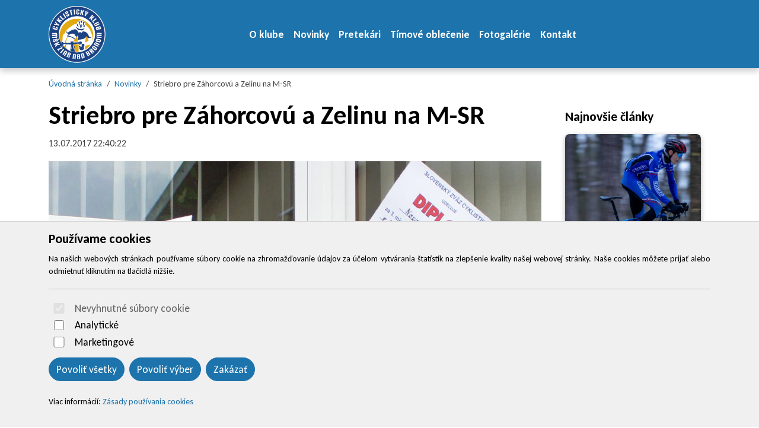

--- FILE ---
content_type: text/html; charset=UTF-8
request_url: https://cyklistika.mskziar.sk/striebro-pre-zahorcovu-a-zelinu-na-m-sr/
body_size: 7041
content:

	<!doctype html>
	<html lang="sk">
	  <head>
		<!-- Required meta tags -->
		<meta charset="utf-8">
		<meta name="viewport" content="width=device-width, initial-scale=1, shrink-to-fit=no">

		<!-- Bootstrap CSS -->
<link href="https://cdn.arrabella.net/projects/mskziar/main.css?v=2.0.2" rel="stylesheet">

<!-- Bootstrap Icons -->
<link rel="stylesheet" href="https://cdn.jsdelivr.net/npm/bootstrap-icons@1.10.4/font/bootstrap-icons.css">

<!-- Favicon -->
<link rel="apple-touch-icon" sizes="192x192" href="https://www.mskziar.sk/data-files/cyklistika/favicon/apple-icon-192x192.png">
<link rel="icon" type="image/png" sizes="192x192"  href="https://www.mskziar.sk/data-files/cyklistika/favicon/android-icon-192x192.png">
<link rel="icon" type="image/png" sizes="512x512"  href="https://www.mskziar.sk/data-files/cyklistika/favicon/android-icon-512x512.png">
<link rel="icon" type="image/png" sizes="16x16" href="https://www.mskziar.sk/data-files/cyklistika/favicon/favicon-16x16.png">
<link rel="icon" type="image/png" sizes="32x32" href="https://www.mskziar.sk/data-files/cyklistika/favicon/favicon-32x32.png">
<link rel="icon" type="image/png" sizes="96x96" href="https://www.mskziar.sk/data-files/cyklistika/favicon/favicon-96x96.png">
<link rel="manifest" href="https://www.mskziar.sk/data-files/cyklistika/favicon/manifest.json">
<meta name="msapplication-TileColor" content="#ffffff">
<meta name="msapplication-TileImage" content="https://www.mskziar.sk/data-files/cyklistika/favicon/ms-icon-144x144.png">
<meta name="theme-color" content="#ffffff">

		
		
	
		<script>
// Define dataLayer and the gtag function.
window.dataLayer = window.dataLayer || [];
function gtag(){dataLayer.push(arguments);}

// Default ad_storage to 'denied'.
gtag('consent', 'default', {
  'ad_storage': 'denied',
  'analytics_storage': 'denied'
});
</script>

<!-- Global site tag (gtag.js) - Google Analytics -->
<script async src="https://www.googletagmanager.com/gtag/js?id=UA-41337914-1"></script>
<script>
  window.dataLayer = window.dataLayer || [];
  function gtag(){dataLayer.push(arguments);}
  gtag('js', new Date());

  gtag('config', 'UA-41337914-1');
</script>

	
		
		<meta property="og:title" content="Striebro pre Záhorcovú a Zelinu na M-SR" />
		<meta property="og:type" content="website" />
		<meta property="og:image" content="https://cyklistika.mskziar.sk/data-files/cyklistika/news/images/p1010238.jpg" />
		<meta property="og:url" content="https://cyklistika.mskziar.sk/striebro-pre-zahorcovu-a-zelinu-na-m-sr/" />
		<meta property="og:description" content="Sobota: M SR v časovke jednotlivcov mládeže, Prešov. M.žiaci :M.Ďurík obsadil so stratou +7sec nepopulárne 4.m, S.Ihring 8m, F.Moravec 13.m..S.žiačky E.Imrišova 8.m, Kadetky: S.Záhorcová získala po výbornom výkone striebro. Nepopulárne 4.m obsadila ..." />
	
	
		<title>Striebro pre Záhorcovú a Zelinu na M-SR</title>
	  </head>
	  <body>
	
		<!-- ========== HEADER ========== -->
		<header>
		
	<div class="skip-links">
		<a href="#MainNavigation" class="visually-hidden-focusable">Preskočiť na obsah</a>
		<a href="#Navigation" class="visually-hidden-focusable">Preskočiť na hlavné menu</a>
	</div>
	
	
	
	<!-- Main Navigation -->
	<nav class="navbar navbar-expand-lg navbar-dark" id="MainNavigation" aria-label="Hlavné menu">
		<div class="container">
			<a class="navbar-brand" href="https://cyklistika.mskziar.sk/"><img class="navbar-brand-img" src="https://cyklistika.mskziar.sk/data-files/cyklistika/design/images/cyklistika.svg" alt="Športové kluby MŠK Žiar nad Hronom, spol. s r.o." /></a>
			
			<button class="navbar-toggler" type="button" data-bs-toggle="collapse" data-bs-target="#Navigation" aria-controls="Navigation" aria-expanded="false" aria-label="Toggle navigation">
				<span class="navbar-toggler-icon"></span>
			</button>
	  
			<div class="collapse navbar-collapse " id="Navigation">
			
				
				<ul  class="navbar-nav mx-auto">
<li class="nav-item"><a href="https://cyklistika.mskziar.sk/o-klube/" class="nav-link " target="_self">O klube</a></li>
<li class="nav-item"><a href="https://cyklistika.mskziar.sk/news.php" class="nav-link " target="_self">Novinky</a></li>
<li class="nav-item"><a href="https://cyklistika.mskziar.sk/pretekari/" class="nav-link " target="_self">Pretekári</a></li>
<li class="nav-item"><a href="https://cyklistika.mskziar.sk/timove-oblecenie/" class="nav-link " target="_self">Tímové oblečenie</a></li>
<li class="nav-item"><a href="https://cyklistika.mskziar.sk/photogallery.php" class="nav-link " target="_self">Fotogalérie</a></li>
<li class="nav-item"><a href="https://cyklistika.mskziar.sk/kontakt/" class="nav-link " target="_self">Kontakt</a></li>
</ul>

				
				
				
				
				
				
				
			
			</div>
		</div>
	</nav>
	
		</header>
		<!-- ========== END HEADER ========== -->
	
		<!-- ========== MAIN CONTENT ========== -->
		<main id="content" role="main">
		
			
			
			
		<!-- Breadcrumb -->
		<section id="breadcrumb">
			<div class="container">
				<ul class="breadcrumb small">
				  
		<li class="breadcrumb-item"><a href="https://cyklistika.mskziar.sk/">Úvodná stránka</a></li>
		<li class="breadcrumb-item"><a href="https://cyklistika.mskziar.sk/news.php">Novinky</a></li>
		<li class="breadcrumb-item active" aria-current="page">Striebro pre Záhorcovú a Zelinu na M-SR</li>
		
			   </ul>
			</div>
		</section>
		
			
			<!-- News Detail -->
  			<section id="NewsDetail">
				<div class="container py-4">
					<div class="row">
                		<div class="col-12 col-lg-9">
							<h1>Striebro pre Záhorcovú a Zelinu na M-SR</h1>
							<div class="row mb-3">
								<small class="text-muted">13.07.2017 22:40:22</small>
							</div>
							
							<!-- News Content -->
							<div class="row">
								<div class="col-lg-12"><img class="img-fluid" src="https://cyklistika.mskziar.sk/data-files/cyklistika/news/images/p1010238.jpg" alt="Striebro pre Záhorcovú a Zelinu na M-SR"></div>
							</div>
							<div class="row">
								<div class="col-lg-12"><p>Sobota: M SR v časovke jednotlivcov ml&aacute;deže, Pre&scaron;ov. M.žiaci :M.Ďur&iacute;k obsadil so stratou +7sec nepopul&aacute;rne 4.m, S.Ihring 8m, F.Moravec 13.m..S.žiačky E.Imri&scaron;ova 8.m,<br />Kadetky: S.Z&aacute;horcov&aacute; z&iacute;skala po v&yacute;bornom v&yacute;kone striebro. Nepopul&aacute;rne 4.m obsadila V.Zelinov&aacute; so stratou +7sec. na bronz.V .Paul&iacute;kov&aacute; obsadila 10.m,<br />Kadeti: A.Zelina z&iacute;skal pre Žiar tretiu krumplov&uacute; medailu!!!T.Kamensk&yacute; obsadil vynikaj&uacute;ce 5.m, M.Baniar skončil na 9.m...    Juniori absolvovali iba Slov.poh&aacute;r v časovke jednotlivcov..A.Folt&aacute;n skončil na 2.m.<br />Nedeľa M SR cestn&eacute; preteky jednotlivcov Pre&scaron;ov.&nbsp;Mlad&scaron;&iacute; žiaci:najlep&scaron;ie sa zorientoval v cieľovom st&uacute;pan&iacute; M.Ďur&iacute;k,ktor&yacute; skončil na 9.m,F.Jelža 14.m,P.Antal 17.m,A.Antal 19.m,S.Ihring 20.m,F.Moravec 22.m,B.Holic 23.m,A.Hrčka 27.m,J.Benča na prv&yacute;ch pretekoch skončil na 32.m.<br />Žiačky:E.Imri&scaron;ov&aacute; obsadila 6.m.<br />St.žiaci:M.Holic pri&scaron;iel v prvej skupine na 15.m, R.Paulik skončil na 25.m..<br />Kadetky: S.Z&aacute;horcov&aacute; bojovala o medailu až do konca, napokon obsadila 4.m,V.Zelinov&aacute; 6.m,V.Paul&iacute;kov&aacute; 8.m..<br />Kadeti: chalani boli akt&iacute;vny cel&eacute; preteky, M.Baniar bol v dvojčlennom &uacute;niku 2.kol&aacute;.Napokon nevydržali až do konca a boli dostihnut&yacute;.V cieľovom st&uacute;pan&iacute; zabojoval A.Zelina a z&iacute;skal strieborn&uacute; medailu. M.Baniar pri&scaron;iel na 14.m,T.Kamensk&yacute; skončil na 22.m,M.Černek na 26.m..<br />Juniori: A.Folt&aacute;n bol v &uacute;niku cel&eacute; preteky a nedal s&uacute;perom &scaron;ancu.Pri&scaron;iel do cieľa s&aacute;m a prip&iacute;sal si ďal&scaron;ie v&iacute;ťazstvo v Slovenskom poh&aacute;ri..<br />Gratulujeme!!!!</p></div>
							</div>
							
							
							
							
			
							<div class="container">
								<div class="row">
									<div class="col-lg-12"></div>
								</div>
							</div>
							
							

						</div>
						<div class="col-12 col-lg-3">
						
							
		<!-- More News Latest -->		
		<div class="window news">
			<div class="container">
				<header>
					<h2>Najnovšie články</h2>
				</header>

				<div class="row row-cols-1 row-cols-md-3 row-cols-lg-1">

					
				<div class="col">
					<div class="card card-news mb-4">
						<a href="https://cyklistika.mskziar.sk/treningovy-kemp-cyklokrosarov-v-trencine-s-reprezentacnym-trenerom/?f=" target="_self"  title="Tréningový kemp cyklokrosárov v Trenčíne s reprezentačným trénerom"><img src="https://cyklistika.mskziar.sk/data-files/cyklistika/news/images/small_590626127_1472811008177984_8217380226329491097_n.jpg" class="card-news-img-top" alt="Tréningový kemp cyklokrosárov v Trenčíne s reprezentačným trénerom" /></a>
						<div class="card-news-body">
							<small class="text-muted">16.12.2025 08:26:39</small>
							<h3 class="card-news-title"><a href="https://cyklistika.mskziar.sk/treningovy-kemp-cyklokrosarov-v-trencine-s-reprezentacnym-trenerom/?f=" title="Tréningový kemp cyklokrosárov v Trenčíne s reprezentačným trénerom">Tréningový kemp cyklokrosárov v Trenčíne s reprezentačným trénerom</a></h3>
							<p class="card-news-text"></p>
						</div>
					</div>
				</div>
			
				<div class="col">
					<div class="card card-news mb-4">
						<a href="https://cyklistika.mskziar.sk/ziarcania-uspesne-zakoncili-cyklokrosovu-sezonu-na-majstrovstvach-slovenska/?f=" target="_self"  title="ŽIARČANIA ÚSPEŠNE ZAKONČILI CYKLOKROSOVÚ SEZÓNU NA MAJSTROVSTVÁCH SLOVENSKA"><img src="https://cyklistika.mskziar.sk/data-files/cyklistika/news/images/small_a.-peszekiova-3.miesto-msr-cx.jpg" class="card-news-img-top" alt="ŽIARČANIA ÚSPEŠNE ZAKONČILI CYKLOKROSOVÚ SEZÓNU NA MAJSTROVSTVÁCH SLOVENSKA" /></a>
						<div class="card-news-body">
							<small class="text-muted">16.12.2025 08:12:43</small>
							<h3 class="card-news-title"><a href="https://cyklistika.mskziar.sk/ziarcania-uspesne-zakoncili-cyklokrosovu-sezonu-na-majstrovstvach-slovenska/?f=" title="ŽIARČANIA ÚSPEŠNE ZAKONČILI CYKLOKROSOVÚ SEZÓNU NA MAJSTROVSTVÁCH SLOVENSKA">ŽIARČANIA ÚSPEŠNE ZAKONČILI CYKLOKROSOVÚ SEZÓNU NA MAJSTROVSTVÁCH SLOVENSKA</a></h3>
							<p class="card-news-text"></p>
						</div>
					</div>
				</div>
			
				<div class="col">
					<div class="card card-news mb-4">
						<a href="https://cyklistika.mskziar.sk/vitazstvo-peszekiovej-v-generalke-pred-m-sr-v-cyklokrose/?f=" target="_self"  title="Víťazstvo Peszekiovej v generálke pred M-SR v cyklokrose"><img src="https://cyklistika.mskziar.sk/data-files/cyklistika/news/images/small_b.-peszeki-2.-miesto-1.jpg" class="card-news-img-top" alt="Víťazstvo Peszekiovej v generálke pred M-SR v cyklokrose" /></a>
						<div class="card-news-body">
							<small class="text-muted">28.11.2025 21:45:46</small>
							<h3 class="card-news-title"><a href="https://cyklistika.mskziar.sk/vitazstvo-peszekiovej-v-generalke-pred-m-sr-v-cyklokrose/?f=" title="Víťazstvo Peszekiovej v generálke pred M-SR v cyklokrose">Víťazstvo Peszekiovej v generálke pred M-SR v cyklokrose</a></h3>
							<p class="card-news-text"></p>
						</div>
					</div>
				</div>
			
				<div class="col">
					<div class="card card-news mb-4">
						<a href="https://cyklistika.mskziar.sk/ziarski-cyklisti-na-majstrovstvach-europy/?f=" target="_self"  title="Žiarski cyklisti na majstrovstvách Európy"><img src="https://cyklistika.mskziar.sk/data-files/cyklistika/news/images/small_585021920_1467582445367507_6938070081757275430_n.jpg" class="card-news-img-top" alt="Žiarski cyklisti na majstrovstvách Európy" /></a>
						<div class="card-news-body">
							<small class="text-muted">21.11.2025 18:57:15</small>
							<h3 class="card-news-title"><a href="https://cyklistika.mskziar.sk/ziarski-cyklisti-na-majstrovstvach-europy/?f=" title="Žiarski cyklisti na majstrovstvách Európy">Žiarski cyklisti na majstrovstvách Európy</a></h3>
							<p class="card-news-text"></p>
						</div>
					</div>
				</div>
			
				<div class="col">
					<div class="card card-news mb-4">
						<a href="https://cyklistika.mskziar.sk/v-starej-vsi-zvitazil-kozar/?f=" target="_self"  title="V Starej Vsi zvíťazil Kozár"><img src="https://cyklistika.mskziar.sk/data-files/cyklistika/news/images/small_img_20251109_140856.jpg" class="card-news-img-top" alt="V Starej Vsi zvíťazil Kozár" /></a>
						<div class="card-news-body">
							<small class="text-muted">11.11.2025 12:16:10</small>
							<h3 class="card-news-title"><a href="https://cyklistika.mskziar.sk/v-starej-vsi-zvitazil-kozar/?f=" title="V Starej Vsi zvíťazil Kozár">V Starej Vsi zvíťazil Kozár</a></h3>
							<p class="card-news-text"></p>
						</div>
					</div>
				</div>
			
				<div class="col">
					<div class="card card-news mb-4">
						<a href="https://cyklistika.mskziar.sk/vyborne-vysledky-aj-v-cyklokrose/?f=" target="_self"  title="Výborné výsledky aj v cyklokrose"><img src="https://cyklistika.mskziar.sk/data-files/cyklistika/news/images/small_obrazok-whatsapp-2025-10-26-o-12.30.24_adcdadc6.jpg" class="card-news-img-top" alt="Výborné výsledky aj v cyklokrose" /></a>
						<div class="card-news-body">
							<small class="text-muted">21.10.2025 07:09:54</small>
							<h3 class="card-news-title"><a href="https://cyklistika.mskziar.sk/vyborne-vysledky-aj-v-cyklokrose/?f=" title="Výborné výsledky aj v cyklokrose">Výborné výsledky aj v cyklokrose</a></h3>
							<p class="card-news-text"></p>
						</div>
					</div>
				</div>
			
				<div class="col">
					<div class="card card-news mb-4">
						<a href="https://cyklistika.mskziar.sk/skvele-vysledky-v-zavere-cestnej-sezony/?f=" target="_self"  title="Skvelé výsledky v závere cestnej sezóny"><img src="https://cyklistika.mskziar.sk/data-files/cyklistika/news/images/small_img_20250907_145937.jpg" class="card-news-img-top" alt="Skvelé výsledky v závere cestnej sezóny" /></a>
						<div class="card-news-body">
							<small class="text-muted">06.10.2025 10:48:27</small>
							<h3 class="card-news-title"><a href="https://cyklistika.mskziar.sk/skvele-vysledky-v-zavere-cestnej-sezony/?f=" title="Skvelé výsledky v závere cestnej sezóny">Skvelé výsledky v závere cestnej sezóny</a></h3>
							<p class="card-news-text"></p>
						</div>
					</div>
				</div>
			
				<div class="col">
					<div class="card card-news mb-4">
						<a href="https://cyklistika.mskziar.sk/ziarski-cyklisti-opat-na-podiu/?f=" target="_self"  title="Žiarski cyklisti opäť na pódiu"><img src="https://cyklistika.mskziar.sk/data-files/cyklistika/news/images/small_alex-jelza-3.-miesto.jpg" class="card-news-img-top" alt="Žiarski cyklisti opäť na pódiu" /></a>
						<div class="card-news-body">
							<small class="text-muted">04.09.2025 15:06:31</small>
							<h3 class="card-news-title"><a href="https://cyklistika.mskziar.sk/ziarski-cyklisti-opat-na-podiu/?f=" title="Žiarski cyklisti opäť na pódiu">Žiarski cyklisti opäť na pódiu</a></h3>
							<p class="card-news-text"></p>
						</div>
					</div>
				</div>
			
					
				</div>
			</div>
		</div>
		
							
						</div>
	
					</div>    
				</div>
			 </section>    
			 
		
			<!-- PARTNER banner 1 component -->
			<section id="partner-banner-1">
				<div class="container">
					
					<div class="row row-cols-2 row-cols-md-3 row-cols-lg-5">
						<div class="col"><a href="http://www.planeoelektro.sk/" target=""><img src="https://cyklistika.mskziar.sk/data-files/cyklistika/image/images-pe.jpg" class="bg-image" alt="images-pe.jpg"></a></div><div class="col"><a href="http://www.ffsystembau.sk/" target=""><img src="https://cyklistika.mskziar.sk/data-files/cyklistika/image/logo-ff_systems_blanko-1.jpg" class="bg-image" alt="logo-ff_systems_blanko-1.jpg"></a></div><div class="col"><a href="https://www.vesr.sk/sk" target="_blank"><img src="https://cyklistika.mskziar.sk/data-files/cyklistika/image/logo.png" class="bg-image" alt="logo.png"></a></div><div class="col"><a href="https://www.hermes-sro.sk/" target=""><img src="https://cyklistika.mskziar.sk/data-files/cyklistika/image/hermes.png" class="bg-image" alt="hermes.png"></a></div><div class="col"><a href="http://www.ziar.sk" target="_blank"><img src="https://cyklistika.mskziar.sk/data-files/cyklistika/image/partner_zh.gif" class="bg-image" alt="partner_zh.gif"></a></div><div class="col"><a href="https://www.tvziar.tv/" target="_blank"><img src="https://cyklistika.mskziar.sk/data-files/cyklistika/image/logo-atv.webp" class="bg-image" alt="logo-atv.webp"></a></div><div class="col"><a href="http://www.nemak.com" target="_blank"><img src="https://cyklistika.mskziar.sk/data-files/cyklistika/image/nemak-new-logo_small.png" class="bg-image" alt="nemak-new-logo_small.png"></a></div><div class="col"><a href="https://noviny.ziar.sk/" target="_blank"><img src="https://cyklistika.mskziar.sk/data-files/cyklistika/image/mn_logo_2020.png" class="bg-image" alt="mn_logo_2020.png"></a></div><div class="col"><a href="http://www.skprofibike.sk/" target="_blank"><img src="https://cyklistika.mskziar.sk/data-files/cyklistika/image/p_SK_profi_bike.jpg" class="bg-image" alt="p_SK_profi_bike.jpg"></a></div><div class="col"><a href="http://cyklistika.mskziar.sk/" target="_blank"><img src="https://cyklistika.mskziar.sk/data-files/cyklistika/image/p_CK_Ziar.gif" class="bg-image" alt="p_CK_Ziar.gif"></a></div><div class="col"><a href="http://www.datalan.sk" target="_blank"><img src="https://cyklistika.mskziar.sk/data-files/cyklistika/image/image001.png" class="bg-image" alt="image001.png"></a></div><div class="col"><a href="https://www.bbsk.sk/" target=""><img src="https://cyklistika.mskziar.sk/data-files/cyklistika/image/logo-bbsk_s-financnou-podporou.png" class="bg-image" alt="logo-bbsk_s-financnou-podporou.png"></a></div><div class="col"><a href="http://www.impa.sk/" target="_blank"><img src="https://cyklistika.mskziar.sk/data-files/cyklistika/image/logo_impa.png" class="bg-image" alt="logo_impa.png"></a></div><div class="col"><img src="https://cyklistika.mskziar.sk/data-files/cyklistika/image/ts-logo.gif" class="bg-image" alt="ts-logo.gif"></div><div class="col"><a href="http://www.cykloziar.sk/" target="_blank"><img src="https://cyklistika.mskziar.sk/data-files/cyklistika/image/cykloziar-logo_small.jpg" class="bg-image" alt="cykloziar-logo_small.jpg"></a></div><div class="col"><img src="https://cyklistika.mskziar.sk/data-files/cyklistika/image/husqvarna_logo_logotype_symbol_small.png" class="bg-image" alt="husqvarna_logo_logotype_symbol_small.png"></div><div class="col"><img src="https://cyklistika.mskziar.sk/data-files/cyklistika/image/fff-s.r.o.-logo.png" class="bg-image" alt="fff-s.r.o.-logo.png"></div><div class="col"><a href="http://www.slovalco.sk" target="_blank"><img src="https://cyklistika.mskziar.sk/data-files/cyklistika/image/p_SLOVALCO.gif" class="bg-image" alt="p_SLOVALCO.gif"></a></div>
					</div>
				</div>
			</section>
			
	
		

		

		
	
		
	
		
	<div id="cookie-alert">
		<div class="container">
			<div class="row">
				<div class="col">
					<h5>Používame cookies</h5>
					<p class="small">Na našich webových stránkach používame súbory cookie na zhromažďovanie údajov za účelom vytvárania štatistík na zlepšenie kvality našej webovej stránky. Naše cookies môžete prijať alebo odmietnuť kliknutím na tlačidlá nižšie.</p>
					<hr />
					<form>
						<div class="form-check form-switch">
						  <input class="form-check-input" type="checkbox" role="switch" id="essentialCookies" checked disabled>
						  <label class="form-check-label" for="essentialCookies">Nevyhnutné súbory cookie</label>
						</div>
						<div class="form-check form-switch">
						  <input class="form-check-input" type="checkbox" role="switch" id="analyticsCookies">
						  <label class="form-check-label" for="analyticsCookies">Analytické</label>
						</div>
						<div class="form-check form-switch">
						  <input class="form-check-input" type="checkbox" role="switch" id="adCookies">
						  <label class="form-check-label" for="adCookies">Marketingové</label>
						</div>
					</form>
					<p>
						<button type="button" class="btn btn-primary" id="consentGrantedButton">Povoliť všetky</button> 
						<button type="button" class="btn btn-primary" id="consentGrantedSelectionButton">Povoliť výber</button> 
						<button type="button" class="btn btn-primary" id="consentDeniedButton">Zakázať</button>
					</p>
					<p class="small">Viac informácií: <a href="https://cyklistika.mskziar.sk/page.php?work=page_detail&PageID=150">Zásady používania cookies</a></p>
				</div>
			</div>
		</div>
	</div>
	
	<div id="cookie-alert-minimized">
		
			<button type="button" class="btn btn-secondary" id="showCookieAlertButton" aria-label="Nastavenia cookies">
				<i class="bi bi-gear" aria-hidden="true"></i>
			</button>
		
	</div>
	
	
		</main>
		<!-- ========== END MAIN CONTENT ========== -->
	
		<!-- ========== FOOTER ========== -->
		
	<footer>
		<div class="container space-2 py-5">
			<div class="row">
				<div class="col-12 col-md">
					<p><img src="https://cyklistika.mskziar.sk/data-files/cyklistika/design/images/cyklistika-bw.svg" alt="Športové kluby MŠK Žiar nad Hronom, spol. s r.o." /></p>
					<p>MESTSKÝ ŠPORTOVÝ KLUB  Žiar nad Hronom, O.Z.<br />Jilemnického č.2<br />965 01 Žiar nad Hronom</p>
				</div>
				
		<div class="col-12 col-md">
			<h2 class="h4 mb-3">Navigácia</h2>
			<ul class="list-unstyled"><li class="pb-2"><a href="https://cyklistika.mskziar.sk/o-klube/">O klube</a></li><li class="pb-2"><a href="https://cyklistika.mskziar.sk/news.php">Novinky</a></li><li class="pb-2"><a href="https://cyklistika.mskziar.sk/pretekari/">Pretekári</a></li><li class="pb-2"><a href="https://cyklistika.mskziar.sk/timove-oblecenie/">Tímové oblečenie</a></li><li class="pb-2"><a href="https://cyklistika.mskziar.sk/photogallery.php">Fotogalérie</a></li><li class="pb-2"><a href="https://cyklistika.mskziar.sk/kontakt/">Kontakt</a></li></ul>
		</div>
		
				
				
		<div class="col-12 col-md">
			<h2 class="h4 mb-3">Kontakt</h2>
			<ul class="list-unstyled"><li class="pb-2"><i class="bi bi-envelope-fill" aria-hidden="true"></i> <a href="mailto:jelza.jozef@gmail.com">jelza.jozef@gmail.com</a></li><li class="pb-2"><i class="bi bi-telephone-fill" aria-hidden="true"></i> <a href="tel:+421 944 545 900">+421 944 545 900</a></li></ul>
		</div>
		
				
		<div class="col-12 col-md">
			<h2 class="h4 mb-3">Social</h2>
			
		</div>
		
				
			</div>
			
			<div class="row">
				<div class="col-12 col-md text-center">
					<small class="d-block mb-3"><p>© 2026 Arrabella s.r.o., mayabella s.r.o., Všetky práva vyhradené.</p><p>Hosting: <a href="https://www.arrabella.sk" target="_blank"><img src="https://cyklistika.mskziar.sk/engine_files/arrabella.svg" style="max-height: 1.5rem;" /></a> - Web: <a href="https://www.mayabella.sk" target="_blank"><img src="https://cyklistika.mskziar.sk/engine_files/mayabella.svg" style="max-height: 1.5rem;" /></a></p></small>
				</div>
			</div>
		</div>
	</footer>
	
		<!-- ========== END FOOTER ========== -->

		<!-- Optional JavaScript -->
<!-- jQuery first, then Popper.js, then Bootstrap JS -->
<script src="https://code.jquery.com/jquery-3.6.0.min.js"></script>

<!-- Option 1: Bootstrap Bundle with Popper -->
<script src="https://cdn.jsdelivr.net/npm/bootstrap@5.1.0/dist/js/bootstrap.bundle.min.js" integrity="sha384-U1DAWAznBHeqEIlVSCgzq+c9gqGAJn5c/t99JyeKa9xxaYpSvHU5awsuZVVFIhvj" crossorigin="anonymous"></script>

		
		
	
	<script>
	<!--
	
	// JavaScript Document
	// Cookie scripts

	function createCookie(name,value,days)
	{
		if (days)
		{
			var date = new Date();
			date.setTime(date.getTime()+(days*24*60*60*1000));
			var expires = "; expires="+date.toGMTString();
		}
		else var expires = "";
		document.cookie = name+"="+value+expires+"; path=/";
	}

	function readCookie(name)
	{
		var nameEQ = name + "=";
		var ca = document.cookie.split(';');
		for(var i=0;i < ca.length;i++)
		{
			var c = ca[i];
			while (c.charAt(0)==' ') c = c.substring(1,c.length);
			if (c.indexOf(nameEQ) == 0) return c.substring(nameEQ.length,c.length);
		}
		return null;
	}

	function eraseCookie(name)
	{
		createCookie(name,"",-1);
	}

	function consentGranted(type='all') 
	{
		var name = '';
		var value = '';
		var days = 0;
		
		if (type == 'ad')
		{
			gtag('consent', 'update', {
				'ad_storage': 'granted'
			});
		
			name = 'ad_storage';
			value = 'granted';
			days = 365;
			createCookie(name,value,days);
			
			name = 'ad_user_data';
			value = 'granted';
			days = 365;
			createCookie(name,value,days);
			
			name = 'ad_personalization';
			value = 'granted';
			days = 365;
			createCookie(name,value,days);
		
			//alert('Súhlas udelený pre: reklamu');
		}
		if (type == 'analytics')
		{
			gtag('consent', 'update', {
				'analytics_storage': 'granted'
			});
		
			name = 'analytics_storage';
			value = 'granted';
			days = 365;
			createCookie(name,value,days);
		
			//alert('Súhlas udelený pre: návštevnosť');
		}
		if (type == 'all')
		{
			gtag('consent', 'update', {
				'ad_storage': 'granted',
				'analytics_storage': 'granted'
			});
		
			name = 'ad_storage';
			value = 'granted';
			days = 365;
			createCookie(name,value,days);
			
			name = 'ad_user_data';
			value = 'granted';
			days = 365;
			createCookie(name,value,days);
			
			name = 'ad_personalization';
			value = 'granted';
			days = 365;
			createCookie(name,value,days);
		
			name = 'analytics_storage';
			value = 'granted';
			days = 365;
			createCookie(name,value,days);
		
			//alert('Súhlas udelený pre: všetko');
		}
	
		//zapis, ze uzivatel odpovedal   
		var name = 'cookie_answered';
		var value = 'yes';
		var days = 365;
		createCookie(name,value,days);
	}

	function consentDenied(type='all') 
	{
		var name = '';
		var value = '';
		var days = 0;
		
		if (type == 'ad')
		{
			gtag('consent', 'update', {
				'ad_storage': 'denied'
			});
		
			name = 'ad_storage';
			value = 'denied';
			days = 365;
			createCookie(name,value,days);
			
			name = 'ad_user_data';
			value = 'denied';
			days = 365;
			createCookie(name,value,days);
			
			name = 'ad_personalization';
			value = 'denied';
			days = 365;
			createCookie(name,value,days);
		
			//alert('Súhlas odobratý pre: reklamu');
		}
		if (type == 'analytics')
		{
			gtag('consent', 'update', {
				'analytics_storage': 'denied'
			});
		
			name = 'analytics_storage';
			value = 'denied';
			days = 365;
			createCookie(name,value,days);
		
			//alert('Súhlas odobratý pre: návštevnosť');
		}
		if (type == 'all')
		{
			gtag('consent', 'update', {
				'ad_storage': 'denied',
				'analytics_storage': 'denied'
			});
		
			name = 'ad_storage';
			value = 'denied';
			days = 365;
			createCookie(name,value,days);
			
			name = 'ad_user_data';
			value = 'denied';
			days = 365;
			createCookie(name,value,days);
			
			name = 'ad_personalization';
			value = 'denied';
			days = 365;
			createCookie(name,value,days);
		
			name = 'analytics_storage';
			value = 'denied';
			days = 365;
			createCookie(name,value,days);
		
			//alert('Súhlas odobratý pre: všetko');
		}
	
		//zapis, ze uzivatel odpovedal   
		var name = 'cookie_answered';
		var value = 'yes';
		var days = 365;
		createCookie(name,value,days);
	}

	function getConsentStatus()
	{
		var consentStatus = 'denied_all';
		var cookie_answered = readCookie('cookie_answered');
		if (cookie_answered === null)
		{
		
		}
		else
		{
			var ad_storage = readCookie('ad_storage');
			var analytics_storage = readCookie('analytics_storage');
		
			if ((ad_storage == 'granted') && (analytics_storage == 'granted'))
			{
				consentStatus = 'granted_all';
			}
			else if ((ad_storage == 'granted') && (analytics_storage == 'denied'))
			{
				consentStatus = 'granted_ad';
			}
			else if ((ad_storage == 'denied') && (analytics_storage == 'granted'))
			{
				consentStatus = 'granted_analytics';
			}
			else
			{
				consentStatus = 'denied_all';
			}
		}
		return consentStatus;
	}

	function showConsentStatus()
	{
		var consentStatus = getConsentStatus();
		
		//povolene analyticke
		if (consentStatus == 'granted_analytics')
		{
			$('#analyticsCookies').prop('checked', true);
			$('#adCookies').prop('checked', false);
		}
		
		//povolene marketingove
		if (consentStatus == 'granted_ad')
		{
			$('#analyticsCookies').prop('checked', false);
			$('#adCookies').prop('checked', true);
		}
		
		//povolene vsetky
		if (consentStatus == 'granted_all')
		{
			$('#analyticsCookies').prop('checked', true);
			$('#adCookies').prop('checked', true);
		}
		
		//zakazane vsetky
		if (consentStatus == 'denied_all')
		{
			$('#analyticsCookies').prop('checked', false);
			$('#adCookies').prop('checked', false);
		}
	}

	function setUserConsent()
	{
		var consentStatus = getConsentStatus();
		
		//povolene analyticke
		if (consentStatus == 'granted_analytics')
		{
			gtag('consent', 'update', {
				'ad_storage': 'denied',
				'ad_user_data': 'denied',
				'ad_personalization': 'denied',
				'analytics_storage': 'granted'
			});
		}
		
		//povolene marketingove
		if (consentStatus == 'granted_ad')
		{
			gtag('consent', 'update', {
				'ad_storage': 'granted',
				'ad_user_data': 'granted',
				'ad_personalization': 'granted',
				'analytics_storage': 'denied'
			});
		}
		
		//povolene vsetky
		if (consentStatus == 'granted_all')
		{
			gtag('consent', 'update', {
				'ad_storage': 'granted',
				'ad_user_data': 'granted',
				'ad_personalization': 'granted',
				'analytics_storage': 'granted'
			});
		}
		
		//zakazane vsetky
		if (consentStatus == 'denied_all')
		{
			gtag('consent', 'update', {
				'ad_storage': 'denied',
				'ad_user_data': 'denied',
				'ad_personalization': 'denied',
				'analytics_storage': 'denied'
			});
		}
	}

	// Cookie init

	$(document).ready(function() {
	
		//uz som zodpovedal otazku povolit/zakazat cookie?
		var cookie_answered = readCookie('cookie_answered');
		if (cookie_answered === null)
		{
			$('#cookie-alert').show();
			showConsentStatus();
		
			$('#cookie-alert-minimized').hide();
		}
		else
		{
			$('#cookie-alert').hide();
			$('#cookie-alert-minimized').show();
		
			//nastav trackovanie podla ne/suhlasu v cookies
			setUserConsent();
		}
	
		//zobrazit CookieAlert modalne okno na zmenu suhlasu, kliknutim na minimalizovanu ikonku 'gear'
		$('#showCookieAlertButton').on('click', function() {
		
			$('#cookie-alert').show();
			showConsentStatus();
		
			$('#cookie-alert-minimized').hide();
		});
	
		//povolit cookies
		$('#consentGrantedButton').on('click', function() {
		
			//povolit trackovanie
			consentGranted();
		
			//minimalizuj okno
			$('#cookie-alert').hide();
			$('#cookie-alert-minimized').show();
		});
	
		//povolit vyber
		$('#consentGrantedSelectionButton').on('click', function() {
		
			//povolit trackovanie pre vybrane
			
			//analiticke
			if ($('#analyticsCookies').prop('checked'))
			{
				consentGranted('analytics');
			}
			else
			{
				consentDenied('analytics');
			}
			
			//marketingove
			if ($('#adCookies').prop('checked'))
			{
				consentGranted('ad');
			}
			else
			{
				consentDenied('ad');
			}
		
			//minimalizuj okno
			$('#cookie-alert').hide();
			$('#cookie-alert-minimized').show();
		});
	
		//zakazat cookies
		$('#consentDeniedButton').on('click', function() {
		
			//zakazat trackovanie
			consentDenied();
		
			//minimalizuj okno
			$('#cookie-alert').hide();
			$('#cookie-alert-minimized').show();
		});

	});

	
	-->
	</script>
	
	
		
		
	
	<script>
	<!--
	
	$(document).ready(function (){
		
			var documentOffset = 0;
		
			if ( $('nav.fixed-top').length )
			{
				documentOffset = $('nav.fixed-top').outerHeight();
				$('#content').css('margin-top', documentOffset);
			}
		
		});
	
	-->
	</script>
	
		
		
	
	<script>
	<!--
	
	$(document).ready(function (){
		
			$('.navbar-nav>li>a').not('.dropdown-toggle').on('click', function(){
				$('.navbar-collapse').collapse('hide');
			});
			
		});
	
	-->
	</script>
	
		
		
	
		
		
		
		
		
	
	  </body>
	</html>
	

--- FILE ---
content_type: image/svg+xml
request_url: https://www.mskziar.sk/data-files/mskziar/image/msk-symbol.svg
body_size: 9055
content:
<?xml version="1.0" encoding="UTF-8"?>
<svg id="Layer_1" xmlns="http://www.w3.org/2000/svg" width="200" height="302.69" viewBox="0 0 200 302.69">
  <defs>
    <style>
      .cls-1, .cls-2, .cls-3 {
        fill-rule: evenodd;
      }

      .cls-1, .cls-4 {
        fill: #fff;
      }

      .cls-2 {
        fill: #dea52b;
      }

      .cls-3 {
        fill: #19498a;
      }
    </style>
  </defs>
  <path class="cls-4" d="M28.16,0h143.69c15.54,0,28.16,12.62,28.16,28.16v246.38c0,15.54-12.62,28.16-28.16,28.16H28.16c-15.54,0-28.16-12.62-28.16-28.16V28.16C0,12.62,12.62,0,28.16,0Z"/>
  <path class="cls-3" d="M187.88,112.34v159.17c0,10.51-8.6,19.1-19.1,19.1H31.22c-10.51,0-19.1-8.6-19.1-19.1v-88.93l17.13-2.31,4.49-.7,4.39-.77,4.29-.84,4.19-.91,4.09-.98,3.99-1.05,3.65-1.05,46.5,21.88,1.2.61,1.35.6,1.37.53,1.38.45,1.39.39,1.4.31,1.41.24,1.41.17,1.4.1,1.42.03,1.4-.04,1.39-.1,1.38-.17,1.37-.23,1.36-.3,1.33-.36,1.32-.42,1.3-.49,1.27-.55,1.25-.61,1.23-.67,1.19-.73,1.16-.79,1.13-.86,1.08-.91,1.05-.97,1-1.02.96-1.08.6-.75c1.56,4.31,3.17,8.93,4.98,14.16,3.91-11.86,5.87-21.91,6.54-31.5l34.53-57.56.51-.99Z"/>
  <path class="cls-2" d="M155.03,13.07h13.75c10.51,0,19.1,8.6,19.1,19.11v50.72l-.08-.17-.77-1.41-.85-1.38-.93-1.35-1.01-1.3-1.09-1.25-1.17-1.2-1.25-1.14-1.33-1.07-1.41-1-1.47-.92-1.54-.83-1.45-.67-16.78-10.1c.96-16.38.37-26.85-1.71-46.03"/>
  <path class="cls-2" d="M64.88,13.07h81.85c-2.95,17.17-7.42,26.74-10.98,34.77-9.43-4.91-16.05-8.92-25.15-13.74l-1.84-.99-1.88-.97-1.92-.94-1.96-.9-2-.85-2.04-.79-2.09-.72-2.14-.63-2.19-.54-2.25-.42-2.31-.29-2.37-.13-2.42.05-2.46.25-2.48.48-2.48.73-2.45.99-2.39,1.26-.51.41-.81-2.19-1.27-3.73-3.46-11.1Z"/>
  <path class="cls-3" d="M30.94,162.31l-18.82,10.32.03-32.23c2.95,10.4,9.71,16.76,18.78,21.91"/>
  <path class="cls-3" d="M31.22,13.07h21.72c-.21,9.89-.02,22.68,2.14,34.01L15.21,117.17l-.72,1.36-.71,1.51-.62,1.53-.54,1.55-.45,1.57-.05.2V32.17c0-10.51,8.6-19.11,19.1-19.11"/>
  <path class="cls-3" d="M41.63,157.56l-7.32-4.69c-9.71-6.23-12.81-19.22-7.53-29.22l32.04-60.73c5.6,18.21,15.08,36.84,29.66,52.04-4.59,8.51-36.27,37.81-46.85,42.61"/>
  <path class="cls-3" d="M137.26,174.96c-7.05,12.94-19.87,12.61-25.64,10.33l-43.33-17.09c19.54-8.78,42.49-18.89,49.1-27.12,8.45,10.87,22.04,28.95,19.87,33.88"/>
  <path class="cls-2" d="M153.51,72.27l13.99,6.93c9.87,4.89,13.61,17,8.81,26.91l-22.48,46.36c-3.14-17.46-6.97-24.67-14.1-37.57,7.31-13.37,11.59-27.48,13.78-42.63"/>
  <path class="cls-3" d="M131.12,82.75l-1,1.88-1.01,1.85-1.02,1.81-1.02,1.78-1.03,1.75-1.04,1.72-1.05,1.69-1.06,1.66-1.07,1.63-1.08,1.6-1.09,1.57-1.1,1.55-1.75,2.39c-24.14-24.62-44.63-45.32-56.08-78.95l-.35-1.12.16,2.53c5.63,40.2,25.41,66.7,46.89,88.71-24.84,26.61-56.31,43.83-83.61,56.14,34.34-5.17,66.3-19.46,94.51-45.06l1.09,1.26.41.48.4.48.4.48.39.48.39.48.38.48.37.48.37.49.37.49.36.49.35.49.35.49.34.5.33.5.33.5.49.74.52.78.55.82.58.86.6.9.63.95.65.99.67,1.04.69,1.09.71,1.14.73,1.19.74,1.24.75,1.3.76,1.36.77,1.42.77,1.47.78,1.54.78,1.6.78,1.67.77,1.73.77,1.8.76,1.87.76,1.94.75,2.02.74,2.1.72,2.17.71,2.25.69,2.33.67,2.41.51,1.97.02-.31.13-2.97.07-2.9v-2.82s-.05-2.75-.05-2.75l-.12-2.67-.18-2.61-.23-2.54-.29-2.47-.34-2.41-.4-2.34-.45-2.28-.5-2.23-.55-2.17-.6-2.12-.64-2.06-.69-2.01-.73-1.97-.78-1.92-.82-1.88-.86-1.84-.9-1.8-.94-1.76-.97-1.72-1.01-1.69-1.04-1.66-1.08-1.63-1.11-1.6-1.14-1.58-1.17-1.56-1.6-2.05,2.23-3.48,1.76-2.93,1.65-2.94,1.55-2.95,1.45-2.95,1.35-2.94,1.25-2.93,1.16-2.92,1.07-2.9.99-2.88.9-2.85.82-2.81.75-2.78.68-2.73.61-2.69.54-2.64.48-2.58.42-2.52.37-2.45.32-2.38.27-2.3.22-2.23.18-2.14.14-2.05.11-1.96.07-1.86.04-1.75.02-1.65v-.68s-.33.87-.33.87l-.99,2.59-.99,2.54-.98,2.49-.98,2.44-.98,2.4-.98,2.35-.97,2.31-.98,2.27-.98,2.22-.98,2.18-.98,2.14-.98,2.1-.98,2.06-.99,2.02-.99,1.99-.99,1.95-1,1.91Z"/>
  <path class="cls-1" d="M156.42,228.48h-11.37v-13.97h-13.28v34.57h13.28v-13.97h11.35c2.67.4,9.03,1.63,9.3,8.24v5.73h13.28v-5.35c-.03-7.72-5.77-10.39-8.32-11.97,2.99-1.67,8.2-3.78,8.32-12.28v-4.98h-13.28v4.83c-.07,7.73-7.11,8.9-9.28,9.14"/>
  <path class="cls-3" d="M116.68,66.65c-6.65-1.63-13.36,2.45-14.99,9.1-1.63,6.65,2.45,13.36,9.1,14.99,6.65,1.63,13.36-2.45,14.99-9.1,1.63-6.65-2.45-13.36-9.1-14.99"/>
  <path class="cls-1" d="M56.19,259.31c-3.27,0-4.61,2.55-4.61,5.45v5.4h3.06v-5.4c0-1.46.45-2.72,1.84-2.74h2.68v-2.71h-2.97Z"/>
  <path class="cls-1" d="M121.96,259.31c-3.27,0-4.61,2.55-4.61,5.45v5.4h3.06v-5.4c0-1.46.45-2.72,1.84-2.74h2.68v-2.71h-2.97Z"/>
  <polygon class="cls-1" points="112.48 258.02 112.48 262.08 106.37 262.08 106.37 258.02 106.37 256.66 103.32 256.66 103.32 258.02 103.32 259.31 103.32 262.02 103.32 268.81 103.32 270.16 106.37 270.16 106.37 268.81 106.37 264.79 112.48 264.79 112.48 268.81 112.48 270.16 115.54 270.16 115.54 268.81 115.54 262.02 115.54 259.31 115.54 258.02 115.54 256.66 112.48 256.66 112.48 258.02"/>
  <path class="cls-1" d="M145.14,259.31h-2.56c-3.19,0-4.57,2.69-4.61,5.45v5.4h3.06v-5.4c-.01-.91.32-2.74,1.7-2.74h2.34c1.28.03,1.61,1.49,1.61,2.72v5.42h3.05v-5.4c-.07-2.87-1.62-5.4-4.58-5.45"/>
  <path class="cls-1" d="M68.82,259.31h-2.56c-3.19,0-4.57,2.69-4.61,5.45v5.4h3.06v-5.4c-.01-.91.32-2.74,1.7-2.74h2.34c1.28.03,1.61,1.49,1.61,2.72v5.42h3.05v-5.4c-.07-2.87-1.62-5.4-4.58-5.45"/>
  <rect class="cls-4" x="33.61" y="256.72" width="3.06" height="1.23"/>
  <polygon class="cls-1" points="33.61 260.66 33.61 268.81 33.61 270.16 36.67 270.16 36.67 268.81 36.67 260.66 36.67 259.31 33.61 259.31 33.61 260.66"/>
  <path class="cls-1" d="M20.47,226.28v22.8h12.77v-22.8c-.03-3.98,5.16-5.14,9.29-5.12v27.92h12.99v-27.92c4.13-.02,9.37,1.14,9.34,5.12v22.8h12.77v-22.8c.05-10.29-14.46-11.71-22.42-11.77h-12.27c-7.96.06-22.51,1.48-22.46,11.77"/>
  <path class="cls-1" d="M163.58,263.63v6.4h2.99v-5.37c0-1.44.64-2.84,3.15-2.83v8.2h2.88v-8.2c2.26,0,3.22.69,3.21,2.81v5.39h2.95v-6.66c.01-2.55-2.23-4.37-5.8-4.38h-3.65c-3.57.01-5.75,2.1-5.73,4.65"/>
  <path class="cls-2" d="M128.07,58.08l-2.22,2.74c-14.66-8.37-27.37-2.42-31.9,7.57l-1.47-1.52-1.41-1.55-1.39-1.59-1.38-1.63-1.36-1.68-1.35-1.73-1.33-1.79-1.3-1.85-1.28-1.91-1.25-1.98-1.23-2.05-1.2-2.12-1.17-2.2-.52-1.05c13.01-9.81,39.49,9.26,51.77,14.35"/>
  <path class="cls-1" d="M111.24,214.56l.62.02.6.03.59.04.57.05.56.06.55.06.53.07.52.08.51.09.49.1.48.11.46.12.45.13.42.13.91.29.86.3.8.31.73.32.67.34.61.36.54.38.42.35.49.36.49.41.45.42.4.44.36.45c1.16,1.74,1.61,3.3,1.61,5.39h-13.28c0-2.96-2.09-4.46-4.68-4.53h-10.47c-6.27-.06-6.71,7.37-.07,7.42h11.23l2.46.13c1.73.21,3.38.41,5.07.81l.38.09.38.1.37.1.37.11.36.11.36.12.35.12.35.13.34.13.35.14.67.29.65.32.62.34.59.37.56.4.53.42c4.09,3.66,4.19,8.69,0,12.39l-.55.43-.59.4-.62.38-.66.36-.7.33-.76.32-2.96.96-.67.16-.61.14-.58.12-.56.11-.53.1-.51.08-.48.07-.45.05-.44.04-.44.04-.44.03-.44.03-.44.02h-.45s-.45.02-.45.02h-.45s-10.7,0-10.7,0l-2.45-.14-2.9-.32-2.87-.6-2.88-.92-.77-.35-.7-.35-.67-.38-.63-.39-.6-.41-.56-.43-.52-.46-.49-.48-.46-.52-.4-.57-.34-.6-.28-.63-.22-.66-.15-.69-.09-.71-.03-.72v-.82h13.28v.73c.42,2.92,2.31,3.53,4.82,3.74h10.57c6.37.04,6.28-7.36-.02-7.42h-11.16l-2.45-.14-2.9-.32-2.87-.6-2.88-.92-.77-.35-.7-.35-.67-.37-.63-.39-.6-.41-.56-.44-.52-.46-.5-.48-.46-.52-.4-.57-.34-.6-.28-.63-.22-.66-.15-.69-.09-.71-.03-.73v-.37s.03-.36.03-.36l.04-.36.05-.35.07-.35.08-.35.1-.34.11-.35.13-.34.15-.33.16-.32.18-.31.2-.3.21-.29.23-.28.25-.28.55-.51.56-.47.58-.44.6-.41.62-.38.64-.35c3.43-1.69,7.1-2.34,10.88-2.56l.33-.02h.33s.02-.01.02-.01l-4.84-4.14h5.31l5.34,2.82,5.54-2.82h5.27l-4.19,4.13h.36Z"/>
  <path class="cls-1" d="M132.64,267.65h-3.12c-2.07-.4-2.14-5.24-.02-5.62h3.03c1.89.33,2.18,5.07.12,5.62M132.44,259.33h-2.82c-2.15,0-3.85,1.83-4.2,4.07-.2,1.31-.18,2.83.33,4.05.8,1.89,2.05,2.84,3.87,2.88h2.82c1.65,0,3.14-1.2,3.79-2.8.51-1.25.58-2.82.38-4.15-.37-2.4-2.05-3.97-4.17-4.05Z"/>
  <path class="cls-1" d="M158.28,267.65h-3.13c-2.07-.4-2.14-5.24-.02-5.62h3.03c1.88.33,2.18,5.07.12,5.62M158.08,259.33h-2.83c-2.15,0-3.85,1.83-4.2,4.07-.2,1.31-.18,2.83.33,4.05.8,1.89,2.05,2.84,3.87,2.88h2.83c1.65,0,3.14-1.2,3.79-2.8.51-1.25.58-2.82.38-4.15-.37-2.4-2.05-3.97-4.17-4.05Z"/>
  <path class="cls-1" d="M21.97,256.7h-1.53v2.71h7.6l-7.67,9.42v1.33h11.71v-2.71h-1.02l-5.42-.04,4.48-5.95c.95-1.26,1.91-2.57,1.91-3.41v-1.36h-4l1.97-2h-1.73l-1.88,1.02-1.9-1.02h-1.74l1.99,2h-2.78Z"/>
  <path class="cls-1" d="M83.33,264.64c-.08-1.25-.62-2.45-1.53-2.61h-3.03c-2.12.38-2.05,5.22.02,5.62h3.13c.88-.23,1.33-1.23,1.41-2.32v-.69ZM81.72,259.33h-2.83c-2.15,0-3.85,1.84-4.2,4.07-.2,1.31-.18,2.83.33,4.05.8,1.89,2.05,2.84,3.87,2.88h2.83c.56,0,1.11-.14,1.61-.39v.39h2.67l.04-6.95c.01-2.42-2.2-3.97-4.32-4.05Z"/>
  <path class="cls-1" d="M47.11,264.64c-.08-1.25-.62-2.45-1.53-2.61h-3.03c-2.12.38-2.05,5.22.02,5.62h3.13c.88-.23,1.33-1.23,1.41-2.32v-.69ZM45.5,259.33h-2.82c-2.16,0-3.85,1.84-4.2,4.07-.2,1.31-.18,2.83.33,4.05.8,1.89,2.05,2.84,3.87,2.88h2.82c.56,0,1.11-.14,1.61-.39v.39h2.67l.04-6.95c.01-2.42-2.2-3.97-4.32-4.05Z"/>
  <path class="cls-1" d="M96.04,265.11c-.08,1.25-.62,2.45-1.53,2.61h-3.03c-2.12-.38-2.05-5.22.02-5.62h3.13c.88.23,1.33,1.23,1.41,2.32v.69ZM94.43,270.42h-2.82c-2.15,0-3.85-1.84-4.2-4.07-.2-1.3-.18-2.83.33-4.05.8-1.89,2.05-2.84,3.87-2.88h2.82c.57,0,1.11.14,1.61.39v-3.16h2.72v9.73c-.01,2.42-2.21,3.97-4.33,4.05Z"/>
</svg>